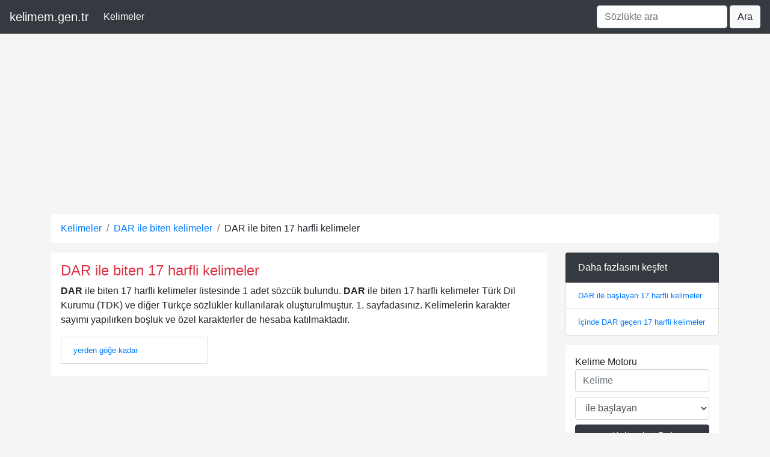

--- FILE ---
content_type: text/html; charset=UTF-8
request_url: https://kelimem.gen.tr/dar-ile-biten-17-harfli-kelimeler
body_size: 3385
content:
<!DOCTYPE html>
<html lang="tr">

<head>
    <meta charset="utf-8">
    <meta name="viewport" content="width=device-width, initial-scale=1, shrink-to-fit=no">

    <title>DAR ile biten 17 harfli kelimeler - kelimem.gen.tr</title>
    <meta name="description" content="DAR ile biten 17 harfli kelimelerin listesi. DAR ile biten 17 harfli kelimelerin Türkçe sözlükteki anlamları">
            <link rel="canonical" href="https://kelimem.gen.tr/dar-ile-biten-17-harfli-kelimeler">
    
    <meta property="og:locale" content="tr_TR" />
    <meta property="og:type" content="article" />
    <meta property="og:title" content="DAR ile biten 17 harfli kelimeler" />
    <meta property="og:description" content="DAR ile biten 17 harfli kelimelerin listesi. DAR ile biten 17 harfli kelimelerin Türkçe sözlükteki anlamları" />
    <meta property="og:url" content="https://kelimem.gen.tr/dar-ile-biten-17-harfli-kelimeler" />
    <meta property="og:site_name" content="kelimem.gen.tr" />
    <meta property="article:tag" content="kelime" />
    <meta property="article:tag" content="sözlük" />
    <meta property="article:tag" content="anlam" />
    <meta property="article:tag" content="tdk" />
    <meta property="article:tag" content="dar" />

    <!-- Global site tag (gtag.js) - Google Analytics -->
    <script async src="https://www.googletagmanager.com/gtag/js?id=G-2ZK79VTWSK"></script>
    <script>
        window.dataLayer = window.dataLayer || [];

        function gtag() {
            dataLayer.push(arguments);
        }
        gtag('js', new Date());
        gtag('config', 'G-2ZK79VTWSK');
    </script>
    <link rel="stylesheet" href="https://cdn.jsdelivr.net/npm/bootstrap@4.5.3/dist/css/bootstrap.min.css" integrity="sha384-TX8t27EcRE3e/ihU7zmQxVncDAy5uIKz4rEkgIXeMed4M0jlfIDPvg6uqKI2xXr2" crossorigin="anonymous">

    

    <script async src="https://pagead2.googlesyndication.com/pagead/js/adsbygoogle.js?client=ca-pub-1031143985711786" crossorigin="anonymous"></script>
</head>

<body style="background-color: whitesmoke;">
    <header>
        <nav class="navbar navbar-expand-lg navbar-dark bg-dark mb-2">
            <a class="navbar-brand" href="/">kelimem.gen.tr</a>
            <button class="navbar-toggler" type="button" data-toggle="collapse" data-target="#navbarSupportedContent" aria-controls="navbarSupportedContent" aria-expanded="false" aria-label="Toggle navigation">
                <span class="navbar-toggler-icon"></span>
            </button>
            <div class="collapse navbar-collapse" id="navbarSupportedContent">
                <ul class="navbar-nav mr-auto">
                    <li class="nav-item active">
                        <a class="nav-link" href="/kelimeler">Kelimeler</a>
                    </li>
                </ul>
                <form class="form-inline my-2 my-lg-0" action="/sozlukte-ara">
                    <input type="search" placeholder="Sözlükte ara" aria-label="Sözlükte ara" class="form-control mr-1" name="q" value="">
                    <button class="btn btn-light my-2 my-sm-0" type="submit">Ara</button>
                </form>
            </div>
        </nav>
    </header>

    <div class="container"><div class="row">
    <div class="col-md-12">
        <ol class="breadcrumb bg-white" itemscope itemtype="http://schema.org/BreadcrumbList">
            <li class="breadcrumb-item" itemprop="itemListElement" itemscope itemtype="http://schema.org/ListItem">
                <a itemprop="item" href="/kelimeler"><span itemprop="name">Kelimeler</span></a>
                <meta itemprop="position" content="1" />
            </li>
            <li class="breadcrumb-item" itemprop="itemListElement" itemscope itemtype="http://schema.org/ListItem">
                <a itemprop="item" href="/dar-ile-biten-kelimeler"><span itemprop="name">DAR ile biten kelimeler</span></a>
                <meta itemprop="position" content="2" />
            </li>
            <li class="breadcrumb-item" itemprop="itemListElement" itemscope itemtype="http://schema.org/ListItem">
                <span itemprop="item"><span itemprop="name">DAR ile biten 17 harfli kelimeler</span></span>
                <meta itemprop="position" content="3" />
            </li>
        </ol>
    </div>
    <div class="col-md-9">
        <article>
            <div class="bg-white p-3">
                                <header>
                    <h1 class="h4 text-danger">DAR ile biten 17 harfli kelimeler</h1>
                </header>
                <div>
                                            <p><strong><span class='hi'>DAR</span></strong> ile biten 17 harfli kelimeler listesinde 1 adet sözcük bulundu. <strong><span class='hi'>DAR</span></strong> ile biten 17 harfli kelimeler Türk Dil Kurumu (TDK) ve diğer Türkçe sözlükler kullanılarak oluşturulmuştur. 1. sayfadasınız.
                            Kelimelerin karakter sayımı yapılırken boşluk ve özel karakterler de hesaba katılmaktadır.
                                                    </p>
                                                <nav>
                            <ul class="pager list-inline">
                                                                                            </ul>
                        </nav>
                        <div class="row">
                                                            <div class="col-md-4 col-sm-4 col-xs-12 mb-1">
                                    <a class="list-group-item small" href="/yerden-goge-kadar-nedir-ne-demek-333706">yerden göğe kadar</a>
                                </div>
                                                        </div>
                                    </div>
            </div>
        </article>
    </div>
    <div class="col-md-3">
        <div class="list-group">
            <span class="list-group-item bg-dark text-white">Daha fazlasını keşfet</span>
            <a href="/dar-ile-baslayan-17-harfli-kelimeler" class="list-group-item small">DAR ile başlayan 17 harfli kelimeler</a>
    <a href="/icinde-dar-gecen-17-harfli-kelimeler" class="list-group-item small">İçinde DAR geçen 17 harfli kelimeler</a>        </div>
        <div class="mt-3 p-3 bg-white">
    <div>Kelime Motoru</div>
    <div class="panel-body">
        <form class="form-horizontal" method="post" action="redirect.php">
            <input type="text" class="form-control mb-2" name="keyword" placeholder="Kelime" pattern=".{2,15}" required title="2 - 15 karater aralığında karakter girmelisin">
            <select name="searchType" class="form-control mb-2">
                <option value="baslayan">ile başlayan</option>
                <option value="biten">ile biten</option>
                <option value="gecen">içeren</option>
            </select>
            <button type="submit" class="btn btn-dark btn-block">Kelimeleri Bul</button>
        </form>
    </div>
</div>    </div>
</div>
<script>
    var jQl = {
        q: [],
        dq: [],
        gs: [],
        ready: function(a) {
            "function" == typeof a && jQl.q.push(a);
            return jQl
        },
        getScript: function(a, c) {
            jQl.gs.push([a, c])
        },
        unq: function() {
            for (var a = 0; a < jQl.q.length; a++) jQl.q[a]();
            jQl.q = []
        },
        ungs: function() {
            for (var a = 0; a < jQl.gs.length; a++) jQuery.getScript(jQl.gs[a][0], jQl.gs[a][1]);
            jQl.gs = []
        },
        bId: null,
        boot: function(a) {
            "undefined" == typeof window.jQuery.fn ? jQl.bId || (jQl.bId = setInterval(function() {
                jQl.boot(a)
            }, 25)) : (jQl.bId && clearInterval(jQl.bId), jQl.bId = 0, jQl.unqjQdep(), jQl.ungs(), jQuery(jQl.unq()), "function" == typeof a && a())
        },
        booted: function() {
            return 0 === jQl.bId
        },
        loadjQ: function(a, c) {
            setTimeout(function() {
                var b = document.createElement("script");
                b.src = a;
                document.getElementsByTagName("head")[0].appendChild(b)
            }, 1);
            jQl.boot(c)
        },
        loadjQdep: function(a) {
            jQl.loadxhr(a, jQl.qdep)
        },
        qdep: function(a) {
            a && ("undefined" !== typeof window.jQuery.fn && !jQl.dq.length ? jQl.rs(a) : jQl.dq.push(a))
        },
        unqjQdep: function() {
            if ("undefined" == typeof window.jQuery.fn) setTimeout(jQl.unqjQdep, 50);
            else {
                for (var a = 0; a < jQl.dq.length; a++) jQl.rs(jQl.dq[a]);
                jQl.dq = []
            }
        },
        rs: function(a) {
            var c = document.createElement("script");
            document.getElementsByTagName("head")[0].appendChild(c);
            c.text = a
        },
        loadxhr: function(a, c) {
            var b;
            b = jQl.getxo();
            b.onreadystatechange = function() {
                4 != b.readyState || 200 != b.status || c(b.responseText, a)
            };
            try {
                b.open("GET", a, !0), b.send("")
            } catch (d) {}
        },
        getxo: function() {
            var a = !1;
            try {
                a = new XMLHttpRequest
            } catch (c) {
                for (var b = ["MSXML2.XMLHTTP.5.0", "MSXML2.XMLHTTP.4.0", "MSXML2.XMLHTTP.3.0", "MSXML2.XMLHTTP", "Microsoft.XMLHTTP"], d = 0; d < b.length; ++d) {
                    try {
                        a = new ActiveXObject(b[d])
                    } catch (e) {
                        continue
                    }
                    break
                }
            } finally {
                return a
            }
        }
    };
    if ("undefined" == typeof window.jQuery) {
        var $ = jQl.ready,
            jQuery = $;
        $.getScript = jQl.getScript
    };
    jQl.loadjQ('https://code.jquery.com/jquery-3.5.1.slim.min.js');
    jQl.loadjQdep('https://cdn.jsdelivr.net/npm/bootstrap@4.5.3/dist/js/bootstrap.bundle.min.js');
</script>

<div class="row mt-2">
    <div class="col-md-12">
        <footer class="bg-white p-3 rounded my-2">
            <ul class="list-inline">
                <li class="list-inline-item small">Tüm hakları saklıdır ©2025</li>
                <li class="list-inline-item"><a class="small" rel="nofollow" href="/hakkinda.html">Hakkında</a></li>
                <li class="list-inline-item"><a class="small" rel="nofollow" href="/iletisim.html">İletişim</a></li>
                <li class="list-inline-item"><a class="small" rel="nofollow" href="/kullanim-kosullari.html">Kullanım Koşulları</a></li>
                <li class="list-inline-item"><a class="small" rel="nofollow" href="/gizlilik.html">Gizlilik</a></li>
                <li class="list-inline-item"><a class="small" href="/site-haritasi.html">Site Haritası</a></li>
                <li class="list-inline-item"><a class="small" href="/kombinasyon/baslayan">Başlayan</a></li>
                <li class="list-inline-item"><a class="small" href="/kombinasyon/iceren">İçeren</a></li>
                <li class="list-inline-item"><a class="small" href="/kombinasyon/biten">Biten</a></li>
            </ul>
        </footer>
    </div>
</div>
</div>
<script defer src="https://static.cloudflareinsights.com/beacon.min.js/vcd15cbe7772f49c399c6a5babf22c1241717689176015" integrity="sha512-ZpsOmlRQV6y907TI0dKBHq9Md29nnaEIPlkf84rnaERnq6zvWvPUqr2ft8M1aS28oN72PdrCzSjY4U6VaAw1EQ==" data-cf-beacon='{"version":"2024.11.0","token":"3f719bdb00bc4ed890c38edceb6fe845","r":1,"server_timing":{"name":{"cfCacheStatus":true,"cfEdge":true,"cfExtPri":true,"cfL4":true,"cfOrigin":true,"cfSpeedBrain":true},"location_startswith":null}}' crossorigin="anonymous"></script>
</body>

</html>

--- FILE ---
content_type: text/html; charset=utf-8
request_url: https://www.google.com/recaptcha/api2/aframe
body_size: 247
content:
<!DOCTYPE HTML><html><head><meta http-equiv="content-type" content="text/html; charset=UTF-8"></head><body><script nonce="hgFbRuj-CMalIG1_Fsf_tA">/** Anti-fraud and anti-abuse applications only. See google.com/recaptcha */ try{var clients={'sodar':'https://pagead2.googlesyndication.com/pagead/sodar?'};window.addEventListener("message",function(a){try{if(a.source===window.parent){var b=JSON.parse(a.data);var c=clients[b['id']];if(c){var d=document.createElement('img');d.src=c+b['params']+'&rc='+(localStorage.getItem("rc::a")?sessionStorage.getItem("rc::b"):"");window.document.body.appendChild(d);sessionStorage.setItem("rc::e",parseInt(sessionStorage.getItem("rc::e")||0)+1);localStorage.setItem("rc::h",'1763338122360');}}}catch(b){}});window.parent.postMessage("_grecaptcha_ready", "*");}catch(b){}</script></body></html>